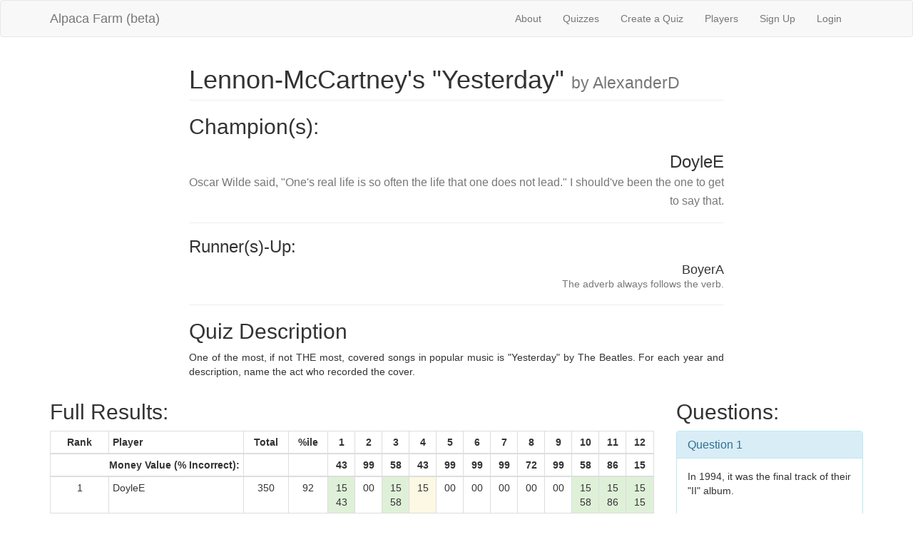

--- FILE ---
content_type: text/html; charset=utf-8
request_url: http://alpacafarmtrivia.herokuapp.com/quizzes/1206
body_size: 21700
content:
<!DOCTYPE html>
<html>
<head>
  <title>AlpacaFarm</title>
  <link rel="stylesheet" media="all" href="/assets/application-b12c99378c13cc251766fb6bbdf0395b1c98c9238c81e6ed62689b4091eb9c8a.css" data-turbolinks-track="true" />
  <script src="/assets/application-6571d537e6a73d9208feecb434b5a59ec3bb0aaca023c54ac964d5ac5b0ecc61.js" data-turbolinks-track="true"></script>
  <meta name="csrf-param" content="authenticity_token" />
<meta name="csrf-token" content="/K5wn5PCHGB6roypzu0XlcOy1wJbXQPhE6PANpU9a61gxWBCHlMKTDSJY1WOgnKDsakBu0Gi/g0ah3u9p0H5xQ==" />
  <meta name="viewport" content="width=device-width, initial-scale=1">
</head>
<body>

  <div class="navbar navbar-default">
  <div class="container">
    <div class="navbar-header">
      <button type="button" class="navbar-toggle collapsed"
              data-toggle="collapse" data-target="#collapsibleMenu">
        <span class="icon-bar"></span>
        <span class="icon-bar"></span>
        <span class="icon-bar"></span>
      </button>
      <a class="navbar-brand" href="/">Alpaca Farm (beta)</a>
    </div>
    <div class="collapse navbar-collapse navbar-right" id="collapsibleMenu">
      <ul class="nav navbar-nav">
        <li><a href="/about">About</a></li> 
        <li><a href="/quizzes">Quizzes</a></li> 
        <li><a href="/quizzes/new">Create a Quiz</a></li> 
        <li><a href="/players">Players</a></li>
          <li>
    <a href="/users/sign_up">Sign Up</a>
  </li>

          <li>
  <a href="/users/sign_in">Login</a>  
  </li>

      </ul>
    </div>
  </div>
</div>

  

  <div class="container">
      <div class="row">
  <div class="col-xs-8 col-xs-offset-2">
    <h1 class="page-header">
      Lennon-McCartney&#39;s &quot;Yesterday&quot;
      <small> by AlexanderD</small>
    </h1>

    <h2>Champion(s):</h2>
      <h3 class="text-right">
        DoyleE<br />
        <small>Oscar Wilde said, &quot;One&#39;s real life is so often the life that one does not lead.&quot; I should&#39;ve been the one to get to say that.</small>
      </h3>

    <hr>

    <h2 class="h3">Runner(s)-Up:</h2>
      <h3 class="h4 text-right">
        BoyerA<br />
        <small>The adverb always follows the verb.</small>
      </h3>
    <hr>

      <h2>Quiz Description</h2>
      <p class="text-justify">One of the most, if not THE most, covered songs in popular music is "Yesterday" by The Beatles. For each year and description, name the act who recorded the cover.</p>
  </div>
</div>

<div class="row">
  <div class="col-xs-12 col-md-9">
    <h2>Full Results:</h2>
    <div class="table-responsive">
      <table class="table table_striped table-hover
                    table-condensed table-bordered">
        <thead>
          <tr>
            <th class="text-center">Rank</th>
            <th>Player</th>
            <th class="text-center">Total</th>
            <th class="text-center">%ile</th>
              <th class="text-center">1</th>
              <th class="text-center">2</th>
              <th class="text-center">3</th>
              <th class="text-center">4</th>
              <th class="text-center">5</th>
              <th class="text-center">6</th>
              <th class="text-center">7</th>
              <th class="text-center">8</th>
              <th class="text-center">9</th>
              <th class="text-center">10</th>
              <th class="text-center">11</th>
              <th class="text-center">12</th>
          </tr>
        </thead>

        <tr>
          <th colspan="2" class="text-right">Money Value (% Incorrect):</th>
          <th></th>
          <th></th>
            <th class="text-center">
              43
            </th>
            <th class="text-center">
              99
            </th>
            <th class="text-center">
              58
            </th>
            <th class="text-center">
              43
            </th>
            <th class="text-center">
              99
            </th>
            <th class="text-center">
              99
            </th>
            <th class="text-center">
              99
            </th>
            <th class="text-center">
              72
            </th>
            <th class="text-center">
              99
            </th>
            <th class="text-center">
              58
            </th>
            <th class="text-center">
              86
            </th>
            <th class="text-center">
              15
            </th>
        </tr>


        <tbody>
            <tr>
              <td class="text-center">1</td>
              <td>DoyleE</td>
              <td class="text-center">350</td>
              <td class="text-center">
                92
              </td>

                <td class="text-center success">
                  15<br />
                    43
                </td>
                <td class="text-center ">
                  00<br />
                </td>
                <td class="text-center success">
                  15<br />
                    58
                </td>
                <td class="text-center warning">
                  15<br />
                </td>
                <td class="text-center ">
                  00<br />
                </td>
                <td class="text-center ">
                  00<br />
                </td>
                <td class="text-center ">
                  00<br />
                </td>
                <td class="text-center ">
                  00<br />
                </td>
                <td class="text-center ">
                  00<br />
                </td>
                <td class="text-center success">
                  15<br />
                    58
                </td>
                <td class="text-center success">
                  15<br />
                    86
                </td>
                <td class="text-center success">
                  15<br />
                    15
                </td>
            </tr>
            <tr>
              <td class="text-center">2</td>
              <td>BoyerA</td>
              <td class="text-center">278</td>
              <td class="text-center">
                78
              </td>

                <td class="text-center ">
                  00<br />
                </td>
                <td class="text-center danger">
                  00<br />
                    00
                </td>
                <td class="text-center success">
                  15<br />
                    58
                </td>
                <td class="text-center warning">
                  15<br />
                </td>
                <td class="text-center ">
                  00<br />
                </td>
                <td class="text-center ">
                  00<br />
                </td>
                <td class="text-center ">
                  00<br />
                </td>
                <td class="text-center success">
                  15<br />
                    72
                </td>
                <td class="text-center ">
                  00<br />
                </td>
                <td class="text-center success">
                  15<br />
                    58
                </td>
                <td class="text-center ">
                  00<br />
                </td>
                <td class="text-center success">
                  15<br />
                    15
                </td>
            </tr>
            <tr>
              <td class="text-center">3</td>
              <td>KimberlinM</td>
              <td class="text-center">176</td>
              <td class="text-center">
                64
              </td>

                <td class="text-center success">
                  15<br />
                    43
                </td>
                <td class="text-center ">
                  00<br />
                </td>
                <td class="text-center success">
                  15<br />
                    58
                </td>
                <td class="text-center ">
                  00<br />
                </td>
                <td class="text-center danger">
                  00<br />
                    00
                </td>
                <td class="text-center danger">
                  00<br />
                    00
                </td>
                <td class="text-center ">
                  00<br />
                </td>
                <td class="text-center ">
                  00<br />
                </td>
                <td class="text-center ">
                  00<br />
                </td>
                <td class="text-center warning">
                  15<br />
                </td>
                <td class="text-center ">
                  00<br />
                </td>
                <td class="text-center success">
                  15<br />
                    15
                </td>
            </tr>
            <tr>
              <td class="text-center">4</td>
              <td>ConnorA</td>
              <td class="text-center">145</td>
              <td class="text-center">
                50
              </td>

                <td class="text-center danger">
                  00<br />
                    00
                </td>
                <td class="text-center ">
                  00<br />
                </td>
                <td class="text-center danger">
                  00<br />
                    00
                </td>
                <td class="text-center success">
                  15<br />
                    43
                </td>
                <td class="text-center ">
                  00<br />
                </td>
                <td class="text-center ">
                  00<br />
                </td>
                <td class="text-center danger">
                  00<br />
                    00
                </td>
                <td class="text-center success">
                  15<br />
                    72
                </td>
                <td class="text-center ">
                  00<br />
                </td>
                <td class="text-center ">
                  00<br />
                </td>
                <td class="text-center ">
                  00<br />
                </td>
                <td class="text-center ">
                  00<br />
                </td>
            </tr>
            <tr>
              <td class="text-center">5</td>
              <td>VenguswamyK</td>
              <td class="text-center">103</td>
              <td class="text-center">
                35
              </td>

                <td class="text-center success">
                  15<br />
                    43
                </td>
                <td class="text-center ">
                  00<br />
                </td>
                <td class="text-center ">
                  00<br />
                </td>
                <td class="text-center warning">
                  15<br />
                </td>
                <td class="text-center ">
                  00<br />
                </td>
                <td class="text-center ">
                  00<br />
                </td>
                <td class="text-center danger">
                  00<br />
                    00
                </td>
                <td class="text-center ">
                  00<br />
                </td>
                <td class="text-center ">
                  00<br />
                </td>
                <td class="text-center danger">
                  00<br />
                    00
                </td>
                <td class="text-center danger">
                  00<br />
                    00
                </td>
                <td class="text-center success">
                  15<br />
                    15
                </td>
            </tr>
            <tr>
              <td class="text-center">6</td>
              <td>chrisivision</td>
              <td class="text-center">88</td>
              <td class="text-center">
                21
              </td>

                <td class="text-center success">
                  15<br />
                    43
                </td>
                <td class="text-center danger">
                  00<br />
                    00
                </td>
                <td class="text-center ">
                  00<br />
                </td>
                <td class="text-center ">
                  00<br />
                </td>
                <td class="text-center ">
                  00<br />
                </td>
                <td class="text-center ">
                  00<br />
                </td>
                <td class="text-center ">
                  00<br />
                </td>
                <td class="text-center ">
                  00<br />
                </td>
                <td class="text-center ">
                  00<br />
                </td>
                <td class="text-center danger">
                  00<br />
                    00
                </td>
                <td class="text-center danger">
                  00<br />
                    00
                </td>
                <td class="text-center success">
                  15<br />
                    15
                </td>
            </tr>
            <tr>
              <td class="text-center">7</td>
              <td>elfm</td>
              <td class="text-center">30</td>
              <td class="text-center">
                7
              </td>

                <td class="text-center ">
                  00<br />
                </td>
                <td class="text-center ">
                  00<br />
                </td>
                <td class="text-center ">
                  00<br />
                </td>
                <td class="text-center ">
                  00<br />
                </td>
                <td class="text-center ">
                  00<br />
                </td>
                <td class="text-center danger">
                  00<br />
                    00
                </td>
                <td class="text-center danger">
                  00<br />
                    00
                </td>
                <td class="text-center danger">
                  00<br />
                    00
                </td>
                <td class="text-center danger">
                  00<br />
                    00
                </td>
                <td class="text-center ">
                  00<br />
                </td>
                <td class="text-center ">
                  00<br />
                </td>
                <td class="text-center success">
                  15<br />
                    15
                </td>
            </tr>
        </tbody>
      </table>
    </div>
  </div>

  <div class="col-xs-12
              col-sm-8 col-sm-offset-2
              col-md-3 col-md-offset-0">
    <h2>Questions:</h2>
      <div class="panel panel-info">
        <div class="panel-heading">
          <h3 class="panel-title">
            <a href="/questions/14461">Question 1</a>
          </h3>
        </div>
        <div class="question-body">
          <p>In 1994, it was the final track of their "II" album.</p>
        </div>
        <div class="click-to-reveal-answer" question-number="14461">Click to Reveal Answer</div>
        <div class="concealed-answer" question-number="14461">Boyz II Men</div>
      </div>
      <div class="panel panel-info">
        <div class="panel-heading">
          <h3 class="panel-title">
            <a href="/questions/14462">Question 2</a>
          </h3>
        </div>
        <div class="question-body">
          <p>In 1976, it was on the soundtrack to "All This And World War II".</p>
        </div>
        <div class="click-to-reveal-answer" question-number="14462">Click to Reveal Answer</div>
        <div class="concealed-answer" question-number="14462">David Essex</div>
      </div>
      <div class="panel panel-info">
        <div class="panel-heading">
          <h3 class="panel-title">
            <a href="/questions/14463">Question 3</a>
          </h3>
        </div>
        <div class="question-body">
          <p>In 1992, it was track 9 of their second album, "Funky Divas".</p>
        </div>
        <div class="click-to-reveal-answer" question-number="14463">Click to Reveal Answer</div>
        <div class="concealed-answer" question-number="14463">En Vogue</div>
      </div>
      <div class="panel panel-info">
        <div class="panel-heading">
          <h3 class="panel-title">
            <a href="/questions/14464">Question 4</a>
          </h3>
        </div>
        <div class="question-body">
          <p>In 2013, she sang it on the "Glee" episode "Love, Love, Love".</p>
        </div>
        <div class="click-to-reveal-answer" question-number="14464">Click to Reveal Answer</div>
        <div class="concealed-answer" question-number="14464">Lea Michele</div>
      </div>
      <div class="panel panel-info">
        <div class="panel-heading">
          <h3 class="panel-title">
            <a href="/questions/14465">Question 5</a>
          </h3>
        </div>
        <div class="question-body">
          <p>In 1986, recording "The Beatles Connection"... and again in 2001 with Erich Kunzel &amp; the Cincinnati Pops Orchestra.</p>
        </div>
        <div class="click-to-reveal-answer" question-number="14465">Click to Reveal Answer</div>
        <div class="concealed-answer" question-number="14465">The King&#39;s Singers</div>
      </div>
      <div class="panel panel-info">
        <div class="panel-heading">
          <h3 class="panel-title">
            <a href="/questions/14466">Question 6</a>
          </h3>
        </div>
        <div class="question-body">
          <p>He sang it "Just Once"... in 2015 for his "Songs Of The Cover Hits Of The Beatles".</p>
        </div>
        <div class="click-to-reveal-answer" question-number="14466">Click to Reveal Answer</div>
        <div class="concealed-answer" question-number="14466">James Ingram</div>
      </div>
      <div class="panel panel-info">
        <div class="panel-heading">
          <h3 class="panel-title">
            <a href="/questions/14467">Question 7</a>
          </h3>
        </div>
        <div class="question-body">
          <p>In 2006, they sang it at the Grammy WITH Paul McCartney (Jay-Z was there, too).</p>
        </div>
        <div class="click-to-reveal-answer" question-number="14467">Click to Reveal Answer</div>
        <div class="concealed-answer" question-number="14467">Linkin Park</div>
      </div>
      <div class="panel panel-info">
        <div class="panel-heading">
          <h3 class="panel-title">
            <a href="/questions/14468">Question 8</a>
          </h3>
        </div>
        <div class="question-body">
          <p>In 1966 and 1970, this jazz "royalty" released two Beatles tributes, and "Yesterday" was on both of them.</p>
        </div>
        <div class="click-to-reveal-answer" question-number="14468">Click to Reveal Answer</div>
        <div class="concealed-answer" question-number="14468">Count Basie</div>
      </div>
      <div class="panel panel-info">
        <div class="panel-heading">
          <h3 class="panel-title">
            <a href="/questions/14469">Question 9</a>
          </h3>
        </div>
        <div class="question-body">
          <p>In 1991, for her "Keep the Music Playing" album</p>
        </div>
        <div class="click-to-reveal-answer" question-number="14469">Click to Reveal Answer</div>
        <div class="concealed-answer" question-number="14469">Shirley Bassey</div>
      </div>
      <div class="panel panel-info">
        <div class="panel-heading">
          <h3 class="panel-title">
            <a href="/questions/14470">Question 10</a>
          </h3>
        </div>
        <div class="question-body">
          <p>In 1992, it was one of his "Timeless" classics.</p>
        </div>
        <div class="click-to-reveal-answer" question-number="14470">Click to Reveal Answer</div>
        <div class="concealed-answer" question-number="14470">Michael Bolton</div>
      </div>
      <div class="panel panel-info">
        <div class="panel-heading">
          <h3 class="panel-title">
            <a href="/questions/14471">Question 11</a>
          </h3>
        </div>
        <div class="question-body">
          <p>Between 1971 and 1972, he performed it live and released it on his "These Songs For You... Live!"</p>
        </div>
        <div class="click-to-reveal-answer" question-number="14471">Click to Reveal Answer</div>
        <div class="concealed-answer" question-number="14471">Donny Hathaway</div>
      </div>
      <div class="panel panel-info">
        <div class="panel-heading">
          <h3 class="panel-title">
            <a href="/questions/14472">Question 12</a>
          </h3>
        </div>
        <div class="question-body">
          <p>In 1966, it was track 2 of their "I Hear A Symphony".</p>
        </div>
        <div class="click-to-reveal-answer" question-number="14472">Click to Reveal Answer</div>
        <div class="concealed-answer" question-number="14472">The Supremes</div>
      </div>
  </div>
</div>


  </div>
  
  <footer class="footer">
  <div class="container">
    <p class="text-muted">
      Created by Tablesaw Tablesawsen
      <span class="pull-right">
        Contact:
        <a href="mailto:contact@alpacafarmtrivia.com">contact@alpacafarmtrivia.com</a>
      </span>
    </p>
  </div>
</footer>


</body>
</html>
